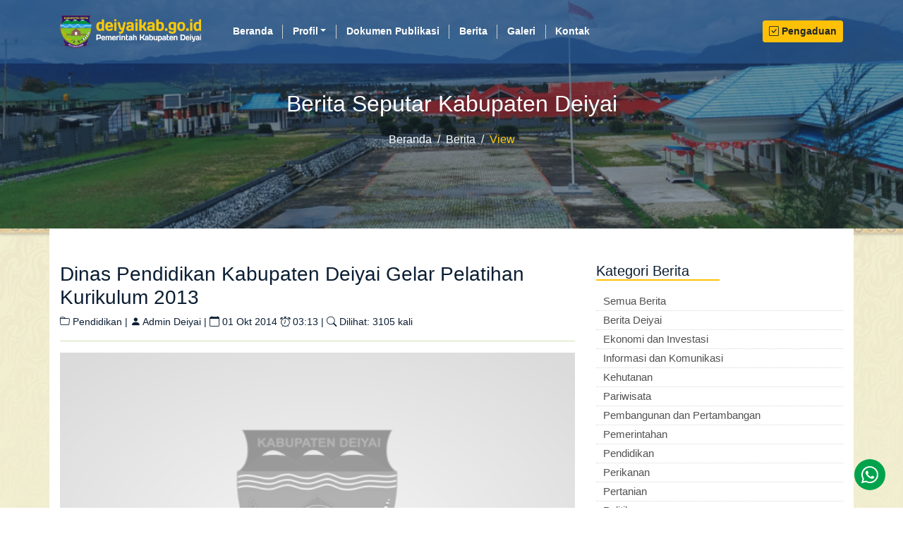

--- FILE ---
content_type: text/html; charset=utf-8
request_url: https://new.deiyaikab.go.id/berita/dinas-pendidikan-kabupaten-deiyai-gelar-pelatihan-kurikulum-2013
body_size: 5603
content:
<!DOCTYPE html>

<html lang="en">
<head>
    <meta charset="UTF-8">
    <meta http-equiv="X-UA-Compatible" content="IE=edge">
    <meta name="viewport" content="width=device-width, initial-scale=1, shrink-to-fit=no">
    <meta name="keywords" content="portal, berita, profil, papua, deiyai, kabupaten deiyai">
    <meta name="author" content="Team Kabupaten Deiyai">
    <meta name="apple-mobile-web-app-capable" content="yes">
    <meta name="mobile-web-app-capable" content="yes">
    <meta name="theme-color" content="#f5f6fa" />
    <meta property="og:title" content="Portal Resmi Pemerintah Kabupaten Deiyai">
    <meta property="og:description" content="Portal Resmi Pemerintah Kabupaten Deiyai">
    <meta property="og:image" content="/static/profile/images/favicon/favicon.ico">
    <meta property="og:image:type" content="image/png">
    <meta property="og:image:width" content="200">
    <meta property="og:image:height" content="200">

    
        <title>Dinas Pendidikan Kabupaten Deiyai Gelar Pelatihan Kurikulum 2013 | Portal Resmi Kabupaten Deiyai</title>
    

    <link rel="icon" type="image/x-icon" href="/static/profile/images/favicon/favicon.ico">
    <link rel="shortcut icon" type="image/png" href="/static/profile/images/favicon/favicon.ico">
    
    <!-- JS -->
     

    <!-- CSS -->
    <link rel="stylesheet" type="text/css" href="/static/profile/css/bootstrap.min.css">
    <link rel="stylesheet" type="text/css" href="/static/profile/css/bootstrap-icons-1.8.3/bootstrap-icons.css">
    <link rel="stylesheet" type="text/css" href="/static/profile/css/animate.css">
    <link rel="stylesheet" type="text/css" href="/static/profile/css/style_frontend.css">
    
    <style>
        div#news-content > p > img{
            max-width: 100% !important;
            height: auto  !important;
        }
    </style>


</head>
<body>
    
    
<header>
    <div class="napbar bg-napy-dark py-1 hidden"> 
        <div class="container">
            <div class="kotak-hotline">
                <span class="nav-hotline ml-auto">
                    <a href="tel:+">
                        <i class="bi bi-telephone-fill"></i>
                        <h3>Hotline :
                        <span></span>
                        </h3>
                    </a>
                </span>
                <span class="nav-hotline ml-4">
                    <a href="mailto:">
                        <i class="bi bi-envelope-fill"></i>
                        <h3>Email :
                        <span></span>
                        </h3>
                    </a>
                </span>
            </div>
        </div>
    </div>
    <nav id="navbar_top" class="navbar navbar-expand-md fixed-top bg-transparan bg-napy hg-90">
        <div class="container">
            <a class="navbar-brand" href="/">
                <img src="/static/profile/images/front/logo_web_deiyai.png">
            </a>
            <button class="navbar-toggler" type="button" data-toggle="collapse" data-target="#navbarCollapse" aria-controls="navbarCollapse" aria-expanded="false" aria-label="Toggle navigation">
                <i class="bi bi-justify"></i>
            </button>
            <div class="collapse navbar-collapse" id="navbarCollapse">
                <ul class="nav navbar-nav mr-auto">
                    <li class="nav-item">
                        <a class="nav-link" href="/">Beranda <span class="sr-only">(current)</span></a>
                    </li>
                    <li class="nav-item dropdown">
                        <a class="nav-link dropdown-toggle" href="#" id="dropdown01" data-toggle="dropdown" 
                            aria-haspopup="true" aria-expanded="false">Profil</a>
                        
                        <div class="dropdown-menu" aria-labelledby="dropdown01">
                            
                            <a class="dropdown-item" href="/profil/wilayah-kabupaten">Wilayah Kabupaten</a>
                            
                            <a class="dropdown-item" href="/profil/kependudukan">Kependudukan</a>
                            
                            <a class="dropdown-item" href="/profil/pemerintahan">Pemerintahan</a>
                            
                            <a class="dropdown-item" href="/profil/lambang-daerah">Lambang Daerah</a>
                            
                            <a class="dropdown-item" href="/profil/sejarah-kabupaten">Sejarah Kabupaten</a>
                            
                            <a class="dropdown-item" href="/profil/visi-dan-misi">Visi dan Misi</a>
                            
                        </div>
                        
                    </li>
                    <li class="nav-item">
                        <a class="nav-link" href="/dokumen/">Dokumen Publikasi</a>
                    </li>
                    <li class="nav-item">
                        <a class="nav-link" href="/berita/">Berita</a>
                    </li>
                    <li class="nav-item">
                        <a class="nav-link" href="/galeri/">Galeri</a>
                    </li>
                    <li class="nav-item">
                        <a class="nav-link" href="/buku_tamu/">Kontak</a>
                    </li>
                </ul>
                <div class="form-inline mt-0 mt-md-0">
                    <a class="btn btn-sm btn-warning my-2 my-sm-0" href="/complaint/">
                        <i class="bi bi-check-square"></i>&nbsp;<b>Pengaduan</b></a>
                </div>
            </div>
        </div>
    </nav>
</header>


    

    <main role="main">
        <div class="jumbotron bg-berita-head text-putih text-center">
            <div class="container">
                <div class="row">
                    <div class="col-md-12 mt-5 mb-auto">
                        <h2 class="mt-3">Berita Seputar Kabupaten Deiyai</h2>
                        <nav aria-label="breadcrumb">
                            <ol class="breadcrumb justify-content-center">
                                <li class="breadcrumb-item"><a href="/">Beranda</a></li>
                                <li class="breadcrumb-item"><a href="/berita/">Berita</a></li>
                                <li class="breadcrumb-item active" aria-curent="page">View</li>
                            </ol>
                        </nav>
                
                    </div>
                </div>
            </div>
        </div>

        <div class="bg-berita">
            <div class="container">
                <div class="row bg-white">
                    <div class="col-md-8 mt-5 mb-4">
                        
                        <h3>Dinas Pendidikan Kabupaten Deiyai Gelar Pelatihan Kurikulum 2013</h3>
                        <div class="berita-home-bages mb-4">
                            <i class="bi bi-folder"></i> Pendidikan | 
                            <i class="bi bi-person-fill"></i> Admin Deiyai | 
                            <i class="bi bi-calendar"></i> 01 Okt 2014 
                            <i class="bi bi-alarm"></i> 03:13 | 
                            <i class="bi bi-search"></i> Dilihat: 3105 kali
                        </div>
                        <hr class="hr-xs mt-0" align="center">
                        
                        <img class="img-fluid w-100" src="/media/profile/images/artikel/no_images_pqz47bw.png">
                        
                        <div class="detail-isi mt-2" id="news-content"><p><strong>DEIYAI</strong> - Kepala Dinas Pendidikan dan Pengajaran Kabupaten Deiyai, Provinsi Papua, Senin (28/09/14) kemarin mengatakan, pihaknya menggelar pelatihan &nbsp;meningkatkan pengetahuan bagi para pengajar dan pemerintah tentang Kurikulum 2013 pekan ini di ruang kelas SD Negeri Waghete.</p>

<p>Kegiatan diikuti oleh 225 guru yang tersebar di tiga distrik Tigi, Tigi Barat, Tigi Timur. Penatar kegiatan tersebut melibatkan pemerintah Provinsi Papua, yakni Lembagan Pengembangan Penjaminan mutu Pendidikan (LPMP) Provinsi Papua, kata kepala Dinas seperti dikutip sumber di Bappeda Deiyai sore tadi, Selasa (30/09/14).</p>

<p>Kegiatan yang direncanakan digelar 4 hari itu, akan disampaikan tiga pokok materi, diantaranya, prilaku siswa (<em>carakter</em>), pengetahuan (<em>knowledge</em>) dan ketrampilan (<em>skiil</em>).</p>

<p>Disampaikan sumber itu, tiga hal ini menjadi hal utama guna pengembangan intelektual menuju terciptanya sumber daya manusia (SDM).&nbsp;Apa lagi &nbsp;di era persaingan ini harus berpacu &nbsp;guna mencerdaskan manusia Indonesia, kata sumber itu mengutip Kepala Dinas Pendidikan.</p>

<p><img alt="" src="http://majalahselangkah.com/images/upload/2014/09/30/20140930_061432_8170_l.jpg" /></p>

<p>&nbsp;</p>

<p>&nbsp;</p>

<p>&nbsp;</p>

<p><em>sumber : <a href="http://adf.ly/sVRV8" target="_blank">majalahselangkah.com</a></em></p>
                            <div class="mb-3">Tags: 
                                <a href="/tags/news/tag.slug">
                                    <span class="badge badge-primary">#deiyai</span>
                                </a>
                                <a href="/tags/news/tag.slug">
                                    <span class="badge badge-primary">#berita</span>
                                </a>
                            </div>
                            <div class="kotak-shared mt-0" style="float:right;"
                                alt="/berita/dinas-pendidikan-kabupaten-deiyai-gelar-pelatihan-kurikulum-2013">
                                <span class="mr-3">Share post :</span>
                                <span class="ikon-sosmed">
                                    <a target="_blank" href="https://www.facebook.com/sharer/sharer.php?u=new.deiyaikab.go.id/berita/dinas-pendidikan-kabupaten-deiyai-gelar-pelatihan-kurikulum-2013">
                                        <i class="bi bi-facebook"></i></a>
                                </span>
                                <span class="ikon-sosmed">
                                    <a target="_blank" href="https://twitter.com/share?url=new.deiyaikab.go.id/berita/dinas-pendidikan-kabupaten-deiyai-gelar-pelatihan-kurikulum-2013">
                                        <i class="bi bi-twitter"></i></a>
                                </span>
                                <span class="ikon-sosmed">
                                    <a target="_blank" href="https://api.whatsapp.com/send?text=new.deiyaikab.go.id/berita/dinas-pendidikan-kabupaten-deiyai-gelar-pelatihan-kurikulum-2013">
                                        <i class="bi bi-whatsapp"></i></a>
                                </span>
                            </div>
                        </div>
                        
                    </div>
                    <div class="col-md-4 mt-5 mb-4">
                        <div class="news-sidebar mt-0 mb-3">
                            <h5>Kategori Berita</h5>
                            <hr class="hr-sm mt-0" align="left">
                            <div class="news-submenu">
                                <ul>
                                    <li><a href="/berita/">Semua Berita</a></li>
                                    
                                    <li><a href="/berita/category/berita-deiyai">Berita Deiyai</a></li>
                                    
                                    <li><a href="/berita/category/ekonomi-dan-investasi">Ekonomi dan Investasi</a></li>
                                    
                                    <li><a href="/berita/category/informasi-dan-komunikasi">Informasi dan Komunikasi</a></li>
                                    
                                    <li><a href="/berita/category/kehutanan">Kehutanan</a></li>
                                    
                                    <li><a href="/berita/category/pariwisata">Pariwisata</a></li>
                                    
                                    <li><a href="/berita/category/pembangunan-dan-pertambangan">Pembangunan dan Pertambangan</a></li>
                                    
                                    <li><a href="/berita/category/pemerintahan">Pemerintahan</a></li>
                                    
                                    <li><a href="/berita/category/pendidikan">Pendidikan</a></li>
                                    
                                    <li><a href="/berita/category/perikanan">Perikanan</a></li>
                                    
                                    <li><a href="/berita/category/pertanian">Pertanian</a></li>
                                    
                                    <li><a href="/berita/category/politik">Politik</a></li>
                                    
                                    <li><a href="/berita/category/seni-budaya">Seni Budaya</a></li>
                                    
                                    <li><a href="/berita/category/sosial-dan-kesehatan">Sosial dan Kesehatan</a></li>
                                    
                                </ul>
                            </div>
                        </div>
                        <div class="news-sidebar mt-5 mb-3">
                            <h5>Berita Terfavorit</h5>
                            <hr class="hr-sm mt-0" align="left">
                            
                            <div class="berita-kanan">
                                <h4 class="berita-judul-kanan">
                                    <a href="/berita/pemerintah-papua-tengah-buka-pendaftaran-beasiswa-pendidikan-mahasiswa-tahun-2024">Pemerintah Papua Tengah Buka Pendaftaran Beasiswa Pendidikan Mahasiswa Tahun 2024</a>
                                </h4>
                                <div class="berita-text-cilik-kanan"><span>Admin Deiyai | 09 Okt 2024 | Dilihat : 31950 kali</span></div>
                            </div>
                            
                            <div class="berita-kanan">
                                <h4 class="berita-judul-kanan">
                                    <a href="/berita/pemerintah-umumkan-27-hari-libur-nasional-dan-cuti-bersama-untuk-tahun-2025">Pemerintah Umumkan 27 Hari Libur Nasional dan Cuti Bersama untuk Tahun 2025</a>
                                </h4>
                                <div class="berita-text-cilik-kanan"><span>Admin Deiyai | 17 Okt 2024 | Dilihat : 27274 kali</span></div>
                            </div>
                            
                            <div class="berita-kanan">
                                <h4 class="berita-judul-kanan">
                                    <a href="/berita/lima-pasangan-calon-resmi-berlaga-dalam-pilkada-deiyai-2024">Lima Pasangan Calon Resmi Berlaga dalam PILKADA Deiyai 2024</a>
                                </h4>
                                <div class="berita-text-cilik-kanan"><span>Admin Deiyai | 26 Sep 2024 | Dilihat : 7470 kali</span></div>
                            </div>
                            
                            <div class="berita-kanan">
                                <h4 class="berita-judul-kanan">
                                    <a href="/berita/honorer-k2-demo-di-kantor-bkd-provinsi-papua">Honorer K2 Demo Di Kantor BKD Provinsi Papua</a>
                                </h4>
                                <div class="berita-text-cilik-kanan"><span>Admin Deiyai | 16 Jul 2014 | Dilihat : 6334 kali</span></div>
                            </div>
                            
                            <div class="berita-kanan">
                                <h4 class="berita-judul-kanan">
                                    <a href="/berita/bapeda-deiyai-menggelar-konsultasi-publik-peninjauan-kembali-rencana-tata-ruang-wilayah">Bapeda Deiyai menggelar Konsultasi Publik Peninjauan Kembali Rencana Tata Ruang Wilayah</a>
                                </h4>
                                <div class="berita-text-cilik-kanan"><span>DANIEL BUNAI | 16 Des 2024 | Dilihat : 6172 kali</span></div>
                            </div>
                            
                        </div>

                        <!-- <div class="news-sidebar mt-5 mb-3">
                            <h5>Tags Berita</h5>
                            <hr class="hr-sm mt-0" align="left">
                            
                            <a href="/tags/news/dt.slug" class="btn btn-outline-secondary btn-sm mb-1 tags-xs">
                              #- <span class="badge badge-secondary badge-xs">3</span>
                            </a>
                            
                            <a href="/tags/news/dt.slug" class="btn btn-outline-secondary btn-sm mb-1 tags-xs">
                              #. <span class="badge badge-secondary badge-xs">4</span>
                            </a>
                            
                            <a href="/tags/news/dt.slug" class="btn btn-outline-secondary btn-sm mb-1 tags-xs">
                              #2024 <span class="badge badge-secondary badge-xs">12</span>
                            </a>
                            
                            <a href="/tags/news/dt.slug" class="btn btn-outline-secondary btn-sm mb-1 tags-xs">
                              #2025 <span class="badge badge-secondary badge-xs">2</span>
                            </a>
                            
                            <a href="/tags/news/dt.slug" class="btn btn-outline-secondary btn-sm mb-1 tags-xs">
                              #2045 <span class="badge badge-secondary badge-xs">1</span>
                            </a>
                            
                            <a href="/tags/news/dt.slug" class="btn btn-outline-secondary btn-sm mb-1 tags-xs">
                              #Deiyai <span class="badge badge-secondary badge-xs">3</span>
                            </a>
                            
                            <a href="/tags/news/dt.slug" class="btn btn-outline-secondary btn-sm mb-1 tags-xs">
                              #Dogiyai <span class="badge badge-secondary badge-xs">1</span>
                            </a>
                            
                            <a href="/tags/news/dt.slug" class="btn btn-outline-secondary btn-sm mb-1 tags-xs">
                              #HUT TNI <span class="badge badge-secondary badge-xs">1</span>
                            </a>
                            
                            <a href="/tags/news/dt.slug" class="btn btn-outline-secondary btn-sm mb-1 tags-xs">
                              #KLHS <span class="badge badge-secondary badge-xs">1</span>
                            </a>
                            
                            <a href="/tags/news/dt.slug" class="btn btn-outline-secondary btn-sm mb-1 tags-xs">
                              #KPU <span class="badge badge-secondary badge-xs">4</span>
                            </a>
                            
                            <a href="/tags/news/dt.slug" class="btn btn-outline-secondary btn-sm mb-1 tags-xs">
                              #Konsultasi <span class="badge badge-secondary badge-xs">1</span>
                            </a>
                            
                            <a href="/tags/news/dt.slug" class="btn btn-outline-secondary btn-sm mb-1 tags-xs">
                              #Mimika <span class="badge badge-secondary badge-xs">1</span>
                            </a>
                            
                            <a href="/tags/news/dt.slug" class="btn btn-outline-secondary btn-sm mb-1 tags-xs">
                              #PBB <span class="badge badge-secondary badge-xs">1</span>
                            </a>
                            
                            <a href="/tags/news/dt.slug" class="btn btn-outline-secondary btn-sm mb-1 tags-xs">
                              #Papua Tengah <span class="badge badge-secondary badge-xs">2</span>
                            </a>
                            
                            <a href="/tags/news/dt.slug" class="btn btn-outline-secondary btn-sm mb-1 tags-xs">
                              #Pembangunan <span class="badge badge-secondary badge-xs">1</span>
                            </a>
                            
                            <a href="/tags/news/dt.slug" class="btn btn-outline-secondary btn-sm mb-1 tags-xs">
                              #Publik <span class="badge badge-secondary badge-xs">1</span>
                            </a>
                            
                            <a href="/tags/news/dt.slug" class="btn btn-outline-secondary btn-sm mb-1 tags-xs">
                              #RPJPD <span class="badge badge-secondary badge-xs">1</span>
                            </a>
                            
                            <a href="/tags/news/dt.slug" class="btn btn-outline-secondary btn-sm mb-1 tags-xs">
                              #Rencana <span class="badge badge-secondary badge-xs">1</span>
                            </a>
                            
                            <a href="/tags/news/dt.slug" class="btn btn-outline-secondary btn-sm mb-1 tags-xs">
                              #Ribka Haluk <span class="badge badge-secondary badge-xs">1</span>
                            </a>
                            
                            <a href="/tags/news/dt.slug" class="btn btn-outline-secondary btn-sm mb-1 tags-xs">
                              #TNI <span class="badge badge-secondary badge-xs">2</span>
                            </a>
                            
                            <a href="/tags/news/dt.slug" class="btn btn-outline-secondary btn-sm mb-1 tags-xs">
                              #administrasi <span class="badge badge-secondary badge-xs">1</span>
                            </a>
                            
                            <a href="/tags/news/dt.slug" class="btn btn-outline-secondary btn-sm mb-1 tags-xs">
                              #batas wilayah <span class="badge badge-secondary badge-xs">1</span>
                            </a>
                            
                            <a href="/tags/news/dt.slug" class="btn btn-outline-secondary btn-sm mb-1 tags-xs">
                              #beasiswa <span class="badge badge-secondary badge-xs">1</span>
                            </a>
                            
                            <a href="/tags/news/dt.slug" class="btn btn-outline-secondary btn-sm mb-1 tags-xs">
                              #berita <span class="badge badge-secondary badge-xs">325</span>
                            </a>
                            
                            <a href="/tags/news/dt.slug" class="btn btn-outline-secondary btn-sm mb-1 tags-xs">
                              #cuti <span class="badge badge-secondary badge-xs">1</span>
                            </a>
                            
                            <a href="/tags/news/dt.slug" class="btn btn-outline-secondary btn-sm mb-1 tags-xs">
                              #cuti bersama <span class="badge badge-secondary badge-xs">1</span>
                            </a>
                            
                            <a href="/tags/news/dt.slug" class="btn btn-outline-secondary btn-sm mb-1 tags-xs">
                              #debat <span class="badge badge-secondary badge-xs">3</span>
                            </a>
                            
                            <a href="/tags/news/dt.slug" class="btn btn-outline-secondary btn-sm mb-1 tags-xs">
                              #deiyai <span class="badge badge-secondary badge-xs">324</span>
                            </a>
                            
                            <a href="/tags/news/dt.slug" class="btn btn-outline-secondary btn-sm mb-1 tags-xs">
                              #hak ulayat <span class="badge badge-secondary badge-xs">1</span>
                            </a>
                            
                            <a href="/tags/news/dt.slug" class="btn btn-outline-secondary btn-sm mb-1 tags-xs">
                              #harga turun <span class="badge badge-secondary badge-xs">1</span>
                            </a>
                            
                            <a href="/tags/news/dt.slug" class="btn btn-outline-secondary btn-sm mb-1 tags-xs">
                              #hari libur <span class="badge badge-secondary badge-xs">1</span>
                            </a>
                            
                            <a href="/tags/news/dt.slug" class="btn btn-outline-secondary btn-sm mb-1 tags-xs">
                              #kepastian hukum <span class="badge badge-secondary badge-xs">1</span>
                            </a>
                            
                            <a href="/tags/news/dt.slug" class="btn btn-outline-secondary btn-sm mb-1 tags-xs">
                              #konflik daerah <span class="badge badge-secondary badge-xs">1</span>
                            </a>
                            
                            <a href="/tags/news/dt.slug" class="btn btn-outline-secondary btn-sm mb-1 tags-xs">
                              #kpu <span class="badge badge-secondary badge-xs">2</span>
                            </a>
                            
                            <a href="/tags/news/dt.slug" class="btn btn-outline-secondary btn-sm mb-1 tags-xs">
                              #libur bersama <span class="badge badge-secondary badge-xs">1</span>
                            </a>
                            
                            <a href="/tags/news/dt.slug" class="btn btn-outline-secondary btn-sm mb-1 tags-xs">
                              #nasionalisme <span class="badge badge-secondary badge-xs">1</span>
                            </a>
                            
                            <a href="/tags/news/dt.slug" class="btn btn-outline-secondary btn-sm mb-1 tags-xs">
                              #papua tengah <span class="badge badge-secondary badge-xs">6</span>
                            </a>
                            
                            <a href="/tags/news/dt.slug" class="btn btn-outline-secondary btn-sm mb-1 tags-xs">
                              #papuatengah <span class="badge badge-secondary badge-xs">2</span>
                            </a>
                            
                            <a href="/tags/news/dt.slug" class="btn btn-outline-secondary btn-sm mb-1 tags-xs">
                              #pelajar <span class="badge badge-secondary badge-xs">1</span>
                            </a>
                            
                            <a href="/tags/news/dt.slug" class="btn btn-outline-secondary btn-sm mb-1 tags-xs">
                              #pembangunan <span class="badge badge-secondary badge-xs">2</span>
                            </a>
                            
                            <a href="/tags/news/dt.slug" class="btn btn-outline-secondary btn-sm mb-1 tags-xs">
                              #pemerintah <span class="badge badge-secondary badge-xs">1</span>
                            </a>
                            
                            <a href="/tags/news/dt.slug" class="btn btn-outline-secondary btn-sm mb-1 tags-xs">
                              #pemerintahan <span class="badge badge-secondary badge-xs">1</span>
                            </a>
                            
                            <a href="/tags/news/dt.slug" class="btn btn-outline-secondary btn-sm mb-1 tags-xs">
                              #pemilu <span class="badge badge-secondary badge-xs">4</span>
                            </a>
                            
                            <a href="/tags/news/dt.slug" class="btn btn-outline-secondary btn-sm mb-1 tags-xs">
                              #pendidikan <span class="badge badge-secondary badge-xs">1</span>
                            </a>
                            
                            <a href="/tags/news/dt.slug" class="btn btn-outline-secondary btn-sm mb-1 tags-xs">
                              #pertamina <span class="badge badge-secondary badge-xs">1</span>
                            </a>
                            
                            <a href="/tags/news/dt.slug" class="btn btn-outline-secondary btn-sm mb-1 tags-xs">
                              #pilkada <span class="badge badge-secondary badge-xs">4</span>
                            </a>
                            
                            <a href="/tags/news/dt.slug" class="btn btn-outline-secondary btn-sm mb-1 tags-xs">
                              #pilkada 2024 <span class="badge badge-secondary badge-xs">3</span>
                            </a>
                            
                            <a href="/tags/news/dt.slug" class="btn btn-outline-secondary btn-sm mb-1 tags-xs">
                              #politik <span class="badge badge-secondary badge-xs">6</span>
                            </a>
                            
                        </div> -->
                    </div>

                    <div class="col-md-12 mt-5 mb-5">
                        <marquee class="marqueek" behavior="alternate" direction="left" scroll="" onmouseover="this.setAttribute('scrollamount', 0, 0);this.stop();" onmouseout="this.setAttribute('scrollamount', 3, 0);this.start();" scrollamount="3">
                            
                            <a href="http://bappeda.deiyaikab.go.id/" target="_blank">
                              
                              <img src="/media/profile/images/running_link/bappeda-deiyai_ccFMR8M.jpg">
                              
                            </a>
                            
                            <a href="https://papua.bps.go.id/" target="_blank">
                              
                              <img src="/media/profile/images/running_link/bps_papua_a46lTi6.jpg">
                              
                            </a>
                            
                            <a href="https://www.papua.go.id/" target="_blank">
                              
                              <img src="/media/profile/images/running_link/papua-go-id_ziUpSiJ.jpg">
                              
                            </a>
                            
                            <a href="https://www.bps.go.id/" target="_blank">
                              
                              <img src="/media/profile/images/running_link/bps_ri_5TeqGc9.jpg">
                              
                            </a>
                            
                            <a href="https://www.kemdikbud.go.id/" target="_blank">
                              
                              <img src="/media/profile/images/running_link/mendikbud_RcPVSWn.jpg">
                              
                            </a>
                            
                            <a href="https://www.pu.go.id/" target="_blank">
                              
                              <img src="/media/profile/images/running_link/pu_ujtuKiy.jpg">
                              
                            </a>
                            
                            <a href="https://www.kemendagri.go.id/" target="_blank">
                              
                              <img src="/media/profile/images/running_link/kemendagri_0bNsCj3.jpg">
                              
                            </a>
                            
                            <a href="https://www.kemenkeu.go.id/" target="_blank">
                              
                              <img src="/media/profile/images/running_link/kemenkeu_QbzKyoY.jpg">
                              
                            </a>
                            
                            <a href="https://www.bpk.go.id/" target="_blank">
                              
                              <img src="/media/profile/images/running_link/bpk-ri_WhZ8kvT.jpg">
                              
                            </a>
                            
                            <a href="https://www.kpk.go.id/id/" target="_blank">
                              
                              <img src="/media/profile/images/running_link/kpk_GNqkjIm.jpg">
                              
                            </a>
                            
                        </marquee>
                    </div>

                </div>
            </div>
        </div>
    </main>



    
    
<footer class="footer">
	<div class="footer-top">
		<div class="container">
			<div class="row">
				<div class="col-md-4">
					<img src="/static/profile/images/front/logo_kab_deiyai.png" width="150">
					<hr align="left">
					<span><b>Kantor Bupati :</b></span><br>
					<span class="fot-address">
						<a target="_blank" href="https://goo.gl/maps/yA8Gn7zFv5FTMEM68">
							<i class="bi bi-geo-alt-fill"></i>
							<h3>Alamat :
							<span>Jl. Cendrawasih No. 01 Waghete, Tigi, Deiyai - Papua</span>
							</h3>
						</a>
					</span>
					<div class="kontak-hotline mt-2 mb-5">
						<span class="fot-hotline mb-1">
							<a href="tel:+">
								<i class="bi bi-telephone-fill"></i>
								<h3>Hotline :
								<span></span>
								</h3>
							</a>
						</span>
						<span class="fot-hotline mb-1">
							<a target="_blank" href="">
								<i class="bi bi-whatsapp"></i>
								<h3>WhatsApp :
								<span></span>
								</h3>
							</a>
						</span>
						<span class="fot-hotline mb-1">
							<a href="mailto:">
								<i class="bi bi-envelope-fill"></i>
								<h3>Email :
								<span></span>
								</h3>
							</a>
						</span>
					</div>

				</div>
				<div class="col-md-5 mt-4">
					<h5>Motto Deiyai</h5>
					<hr color="#FFC107" align="left">
					<p>BERIMAN sebagai akronim dari : Bersih, Rapi, Indah, Manusiawi, Aman dan Nyaman. Maka motto BERIMAN perlu diabadikan sekaligus sebagai visi Kabupaten Deiyai untuk menciptakan Deiyai yang Maju, Mandiri dan Sejahtera.</p>
					<div class="kotak-sosmed mt-5">
						<span class="ikon-sosmed">
							<a target="_blank" href="https://www.facebook.com/profile.php?id=100084391321424"><i class="bi bi-facebook"></i></a>
						</span>
						<span class="ikon-sosmed">
							<a target="_blank" href="https://www.instagram.com/deiyaikab/"><i class="bi bi-instagram"></i></a>
						</span>
						<span class="ikon-sosmed">
							<a target="_blank" href="https://twitter.com/deiyaikab"><i class="bi bi-twitter"></i></a>
						</span>
						<span class="ikon-sosmed">
							<a target="_blank" href="https://www.youtube.com/channel/UC3LKrE_cR5ZvwXGbokl8r3A"><i class="bi bi-youtube"></i></a>
						</span>
					</div>
				</div>
				<div class="col-md-3 mt-4 mb-4">
					<h5>Tautan Lain</h5>
					<hr color="#FFC107" align="left">
					<div class="foo-link-other">
						<ul>
							
							
							<li><a target="_blank" href="https://indonesia.go.id/">Republik Indonesia</a></li>
							
							<li><a target="_blank" href="https://papua.go.id/">Provinsi Papua</a></li>
							
							<li><a target="_blank" href="https://www.presidenri.go.id/">Presiden RI</a></li>
							
							<li><a target="_blank" href="https://www.kemendagri.go.id/">Mendagri</a></li>
							
							<li><a target="_blank" href="https://deiyaikab.bps.go.id/">BPS Deiyai</a></li>
							
							<li><a target="_blank" href="http://bappeda.deiyaikab.go.id/">Bappeda Deiyai</a></li>
							
							<li><a target="_blank" href="https://www.bps.go.id/">Badan Pusat Statistik</a></li>
							
							
						</ul>
					</div>
				</div>
			</div>
		</div>
	</div>
	<div class="footer-bottom">
		<div class="container">
			<span class="text-muted">Copyright © 2011-2022 Kabupaten Deiyai - Provinsi Papua. All rights reserved.</span>
		</div>
	</div>
</footer>

<a class="contact-my" id="contact-my" title="Chat WhatsApp" href="" target="_blank">
  	<i class="bi bi-whatsapp"></i>
</a>
<a href="#" class="back-to-top" title="Back To Top">
	<i class="bi bi-caret-up-fill"></i>
</a>


    <!-- Optional JavaScript -->
    <!-- jQuery first, then Popper.js, then Bootstrap JS -->
    <script src="/static/profile/js/jquery-3.2.1.min.js"></script>
    <script src="/static/profile/js/popper.min.js"></script>
    <script src="/static/profile/js/bootstrap.min.js"></script>
    <script src="/static/profile/js/sweetalert2.min.js"></script>
    <script src="/static/profile/js/wow.min.js"></script>
    <script src="/static/profile/js/style_frontend.js"></script>
     


  
</body>
</html>

--- FILE ---
content_type: text/css
request_url: https://new.deiyaikab.go.id/static/profile/css/style_frontend.css
body_size: 6300
content:
/* GLOBAL STYLES
-------------------------------------------------- */
/* Padding below the footer and lighter body text */

body {
  font-family: Roboto,"Helvetica Neue",Arial,sans-serif;
  /*padding-top: 3rem;*/
  /*padding-bottom: 3rem;*/
  color: #0b1e33;
}
textarea { resize:none !important;}
.border-top { border-top: 1px solid #e5e5e5; }
.border-bottom { border-bottom: 1px solid #e5e5e5; }
.box-shadow { box-shadow: 0 .25rem .75rem rgba(0, 0, 0, .05); }

a:hover { text-decoration: none !important; }
.hidden { display: none !important; }
.navbar-toggler {
  color: #132F4F;
  border: 1px solid #132F4F;
}
.btn-group-xs > .btn, .btn-xs {
  padding: 1px 5px;
  font-size: 12px;
  line-height: 1.5;
  border-radius: 3px;
}
.breadcrumb { background-color: transparent !important; }
.breadcrumb-item+.breadcrumb-item::before { color: #FFFFFF; }
.breadcrumb li a { color: #FFFFFF; }
.breadcrumb li.active { color: #F9CA0A; }

/* NAV BAR ====================================*/
.bg-white { background-color: #FFFFFF !important;}
.bg-transparan {background-color:rgba(41, 88, 142, 0.7)!important; }
a.bg-transparan:focus,
a.bg-transparan:hover,
button.bg-transparan:focus,
button.bg-transparan:hover { background-color:#1d2124!important; }

.hg-80 { min-height: 80px !important; }
.hg-90 { min-height: 90px !important; }
.navbar .navbar-nav .nav-link {
  color: #FFFFFF;
  font-size: 0.85em;
  font-weight: bold;
}
.navbar .navbar-nav .nav-link:hover ,
.navbar .navbar-nav .nav-item.active .nav-link{
  color: #F9CA0A;
}
.navbar .navbar-brand img { width: 200px; }
#navbarCollapse { padding-left: 15px; }
.navbar .navbar-nav .nav-item.dropdown .dropdown-menu .dropdown-item {
  font-size: 0.8em;
}
.dropdown-menu .dropdown-item {
  /*border-bottom: 1px solid #cecece;*/
}
.dropdown-menu .dropdown-item:hover { background-color: #a3caff; }

@media only screen and (min-width: 992px) {
  .navbar .navbar-nav .nav-item .nav-link {
    padding: 0 1em;
  }
  .navbar .navbar-nav .nav-item:not(:last-child) .nav-link {
    border-right: 1px solid #cecece;
  }

  .navbar .navbar-nav .nav-item {
    position: relative;
  }
  .navbar .navbar-nav .nav-item::after {
    position: absolute;
    bottom: -5px;
    left: 15px;
    margin: auto;
    background-color: #F9CA0A;
    width: 0%;
    content: "";
    height: 3px;
    transition: all 0.5s;
  }
  .navbar .navbar-nav .nav-item.active::after {
    width: 50%;
  }

  .navbar .navbar-nav .nav-item:hover::after {
    width: 70%;
  }
}

/* CUSTOMIZE THE CAROUSEL
-------------------------------------------------- */

/* Carousel base class */
.carousel {
  margin-bottom: 0;
}
/* Since positioning the image, we need to help out the caption */
#myCarousel .carousel-caption {
  bottom: 5rem;
  z-index: 10;
}

#myCarousel .carousel-caption h1{
  font-size: 3rem;
  line-height: 1;
}
#myCarousel .carousel-indicators {
  bottom: 1em;
}
.carousel .carousel-indicators li.active {
  background-color: #F9CA0A;
}

/* Declare heights because of positioning of img element */
#myCarousel .carousel-item {
  height: 100vh;
  background-color: #777;
}
#myCarousel .carousel-item > img {
  position: absolute;
  top: 0;
  left: 0;
  min-width: 100%;
  height: 100vh;
}

#myCarousel .carousel-item:after {
  content:"";
  display:block;
  position:absolute;
  top:0;
  bottom:0;
  left:0;
  right:0;
  width: 100%;
  height: 100%;
  background:rgba(31, 46, 61, 0.35);
  background-image: url('../images/front/patterns/pattern4-50.png');
}

/* RUNNING TEXT ===================================================== */
.running-text {
  padding: 1em !important;
  background-color: #193D66;
  color: #FFFFFF;
}

.running-text .news-content p {
  margin-right: 41px;
  display: inline;
  font-weight: bold;
}

/* RESPONSIVE CSS
-------------------------------------------------- */

@media (min-width: 40em) {
  /* Bump up size of carousel content */
  .carousel-caption p {
    margin-bottom: 1.25rem;
    font-size: 1.25rem;
    line-height: 1.4;
  }

  .featurette-heading {
    font-size: 50px;
  }
}

@media (min-width: 62em) {
  .featurette-heading {
    margin-top: 7rem;
  }
}

/*icon --------- hot line--------------------193d66 29588E*/
.bg-napy { background-color: #29588E; }
.bg-napy-dark { background-color: #193d66; }
.kotak-hotline { display: flex; }
.napbar .nav-hotline {
  position: relative;
  padding-left: 35px;
}
.napbar { display: none !important; }
@media (max-width: 767px) {
  .napbar,
  .napbar .nav-hotline {
    display: none;
  }
}
@media only screen and (min-width: 768px) and (max-width: 991px) {
  .napbar,
  .napbar .nav-hotline {
    display: none;
  }
}
.napbar .nav-hotline i {
  color: #FFFFFF;
  font-size: 14px;
  position: absolute;
  left: 0;
  top: 42%;
  -webkit-transform: translateY(-50%);
  transform: translateY(-50%);
  height: 28px;
  width: 28px;
  line-height: 26px;
  text-align: center;
  display: block;
  border: 1px solid #FFFFFF;
  border-radius: 50%;
}
.napbar .nav-hotline h3 {
  font-size: 11.5px;
  font-weight: 600;
  color: #FFFFFF;
}
.napbar .nav-hotline h3 span {
  color: #FFFFFF;
  font-weight: 500;
  font-size: 10px;
  display: block;
  margin-top: 1px;
}


/* Back to top button =========================*/
.back-to-top {
  position: fixed;
  display: none;
  background: #0069D9;
  color: #FFFFFF;
  width: 44px;
  height: 44px;
  text-align: center;
  line-height: 1;
  font-size: 24px;
  font-weight: bold;
  border-radius: 50%;
  right: 25px;
  bottom: 25px;
  transition: background 0.5s;
  z-index: 100;
  padding-top: 9px !important;
}

.contact-my {
    position: fixed;
    background: #00A34C;
    color: #FFFFFF;
    width: 44px;
    height: 44px;
    text-align: center;
    line-height: 1;
    font-size: 24px;
    font-weight: bold;
    border-radius: 50%;
    right: 25px;
    bottom: 25px;
    transition: background 0.5s;
    z-index: 110;
    padding-top: 10px !important;
}
.back-to-top img, .contact-my img { width: 20px; }
.contact-my:hover { background: #00722f; color: #FFC107; }
.back-to-top:hover { background: #023b75; color: #FFC107; }



/* Preloader 
  https://ihatetomatoes.net/create-custom-preloading-screen/
*/
/* ==========================================================================
   Author's custom styles
   ========================================================================== */
#loader-wrapper { position: fixed; top: 0; left: 0; width: 100%; height: 100%; z-index: 2000; }
#loader { display: block; position: relative; left: 50%; top: 50%; width: 150px; height: 150px; margin: -75px 0 0 -75px; border-radius: 50%; border: 3px solid transparent; border-top-color: #3498db; /* Chrome, Opera 15+, Safari 5+ */
animation: spin 2s linear infinite; /* Chrome, Firefox 16+, IE 10+, Opera */ z-index: 2001; }
#loader:before { content: ""; position: absolute; top: 5px; left: 5px; right: 5px; bottom: 5px; border-radius: 50%; border: 3px solid transparent;
border-top-color: #e74c3c; /* Chrome, Opera 15+, Safari 5+ */
animation: spin 3s linear infinite; /* Chrome, Firefox 16+, IE 10+, Opera */ }
#loader:after { content: ""; position: absolute; top: 15px; left: 15px; right: 15px; bottom: 15px; border-radius: 50%; border: 3px solid transparent;
border-top-color: #f9c922; /* Chrome, Opera 15+, Safari 5+ */ animation: spin 1.5s linear infinite; /* Chrome, Firefox 16+, IE 10+, Opera */ }
@keyframes spin {
0%   {  /* Chrome, Opera 15+, Safari 3.1+ */  /* IE 9 */
transform: rotate(0deg);  /* Firefox 16+, IE 10+, Opera */
}
100% {  /* Chrome, Opera 15+, Safari 3.1+ */  /* IE 9 */
transform: rotate(360deg);  /* Firefox 16+, IE 10+, Opera */
}
}

#loader-wrapper .loader-section { position: fixed; top: 0; width: 51%; height: 100%; background: #222222; z-index: 2000;  /* Chrome, Opera 15+, Safari 3.1+ */  /* IE 9 */ transform: translateX(0);  /* Firefox 16+, IE 10+, Opera */}

#loader-wrapper .loader-section.section-left { left: 0; }

#loader-wrapper .loader-section.section-right { right: 0; }

/* Loaded */
.loaded #loader-wrapper .loader-section.section-left {  /* Chrome, Opera 15+, Safari 3.1+ */  /* IE 9 */
  transform: translateX(-100%);  /* Firefox 16+, IE 10+, Opera */  
  transition: all 0.7s 0.3s cubic-bezier(0.645, 0.045, 0.355, 1.000);
}

.loaded #loader-wrapper .loader-section.section-right {  /* Chrome, Opera 15+, Safari 3.1+ */  /* IE 9 */
  transform: translateX(100%);  /* Firefox 16+, IE 10+, Opera */  
  transition: all 0.7s 0.3s cubic-bezier(0.645, 0.045, 0.355, 1.000);
}

.loaded #loader {
  opacity: 0;  
  transition: all 0.3s ease-out;
}
.loaded #loader-wrapper {
  visibility: hidden;  /* Chrome, Opera 15+, Safari 3.1+ */  /* IE 9 */
  transform: translateY(-100%);  /* Firefox 16+, IE 10+, Opera */  
  transition: all 0.3s 1s ease-out;
}
/* JavaScript Turned Off */
.no-js #loader-wrapper { display: none; }
/*============ Preloader ends ==================================*/

.text-putih { color: #FFFFFF !important; }
.jumbotron { 
  margin-bottom: 0; 
  border-radius: 0;
  background-color: #29588E;
}
.bg-visimisi {
  width: 100%;
  background-image:url('../images/front/bg_visi_misi.gif');
  background-position: center bottom;
  background-size:cover;
  background-repeat:no-repeat;
  background-attachment: fixed;
  border-radius: 0;
}
.bg-background {
  width: 100%;
  background-image:url('../images/front/bg_background.gif');
  background-position: center top;
  background-size:cover;
  background-repeat:no-repeat;
  background-attachment: fixed;
  border-radius: 0;
}
.bg_pengumuman {
  width: 100%;
  background-image:url('../images/front/bg_pengumuman.gif');
  background-position: center right;
  background-size:cover;
  background-repeat:no-repeat;
}
.bg_marquek {
  width: 100%;
  background: url('../images/front/bg_marque_l.png') left center no-repeat, 
    url('../images/front/bg_marque_r.png') right center no-repeat;
  color: #193D66;
}
.bg_agenda {
  width: 100%;
  background-image:url('../images/front/bg_agenda.gif');
  background-position: center center;
  background-size:cover;
  background-repeat:no-repeat;
}
.bg_dlm_angka {
  width: 100%;
  background-image:url('../images/front/bg_dlm_angka.gif');
  background-position: center right;
  background-size:cover;
  background-repeat:no-repeat;
}
.bg-berita-head {
  width: 100%;
  height: 45vh;
  background-image:
    linear-gradient(rgba(31, 46, 61, 0.5), rgba(31, 46, 61, 0.5)),
    url('../images/front/bg_berita.jpg');
  background-position: center center;
  background-size:cover;
  background-repeat:no-repeat;
  border-radius: 0;
}
.bg-berita {
  width: 100%;
  background-color: #FFFFFF;
  background-image:
    linear-gradient(rgba(255, 255, 255, 0.3), rgba(255, 255, 255, 0.3)),
    url('../images/front/bg_background.gif');
  background-position: center top;
  background-size:cover;
  background-repeat:no-repeat;
  background-attachment: fixed;
  border-radius: 0;
}
.bg-galeri-head {
  width: 100%;
  height: 45vh;
  background-image:
    linear-gradient(rgba(31, 46, 61, 0.5), rgba(31, 46, 61, 0.5)),
    url('../images/front/bg_galeri.jpg');
  background-position: center center;
  background-size:cover;
  background-repeat:no-repeat;
  border-radius: 0;
}
.bg-galeri {
  
}

.berita-home { position: relative; }
.berita-home:before {
  content:"";
  display:block;
  position:absolute;
  top:0; bottom:0;
  left:0; right:0;
  border-radius: 5px;
  background:rgba(31, 46, 61, 0.5);
}
.berita-home img {
  width: 100%;
  max-height: 487px;
  border-radius: 5px;
}
.berita-home-text,
.berita-home-btn {
  position: absolute;
  top: 0;
  padding: 2vw;
  padding-left: 4vw;
}
.berita-home-text a {
  text-decoration: none;
  color: #FFC107;
}
.berita-home-text a:hover { color: #86C327; font-weight: bold; padding-left: 10px;}
.berita-home-text .btn { color: #000; }
.berita-home-text a.judul-berita { font-size: 3vh; color: #FFFFFF; line-height: 1.5rem;}
.berita-home-kategori { font-size: 1.2em; }
.berita-home-bages { font-size: 0.9rem; }

.agenda_home { position: relative; }
.btn-kecil {
  position: absolute;
  float: right;
  top: 13px !important;
  right: 15px !important;
}

.bg_dlm_angka .card-body {
  color: #193D66;
  text-align: center !important;
}
.bg_dlm_angka .card-body h5 {
  line-height: 1rem !important;
  padding-top: 15px;
}
.bg_dlm_angka .card-body .text-smol {
  font-size: 0.8rem;
  line-height: 2px;
}
.bg_dlm_angka .card-body img {
  max-width: 100%;
}
.bg_dlm_angka .card-body .dlm_angka:hover {
  transform: scale(1.05);
}
.bg_dlm_angka .card-body h4.angka {
  line-height: 1.4rem;
}
.bg_dlm_angka .card-body .jiwa {
  line-height: 0.5rem;
}

/*BERITA =============================*/
.detail-isi {
  padding-top: 30px;
  text-align: justify;
  color: #333;
}
.news-submenu ul {
  list-style-type: none;
  margin: 0;
  padding: 0;
}
.news-submenu ul li {
  border-bottom: 1px dotted #D8D8D8;
  padding: 5px 10px;
  line-height: 1.0em;
}
.news-submenu ul li a {
  text-decoration: none;
  color: #515151;
  font-size: 0.95em;
  font-family: "roboto", Arial, sans-serif;
  font-weight: 500;
}
.news-submenu ul li a:hover {
  color: #17375B;
  padding-left: 15px;
  font-weight: bold;
}
.berita-kanan {
  padding: 10px;
  border-bottom: 1px solid #DCDEDD;
}
.berita-kanan:hover { background-color: rgba(95, 188, 232, 0.1); }
.berita-judul-kanan {
  font-size: 14px;
  line-height: 16px;
  font-weight: 450;
}
.berita-judul-kanan a { color: #666; }
.berita-judul-kanan a:hover { color: #31348A; }
.berita-text-cilik-kanan {
  font-size: 12px;
  color: #00A2E9;
  line-height: 3px;
  position: relative;
  padding-bottom: 1px;
}


.img-sides img { 
  position: relative; 
  border-radius: 5px;
}
.img-bagss {
  position: absolute;
  top: 0;
  left: 15px;
  background-color: rgba(42, 95, 177, 0.8);
  text-align: center;
  font-weight: 500;
  line-height: 16px;
  padding: 5px 10px;
  color: #FFFFFF;
  border-radius: 5px 5px 5px 0;
}
.img-bagss .tag-bln { font-size: 11px; }
.berita-judul { 
  font-weight: 600; 
  font-size: 1.2rem;
}
.berita-judul a { color: #112646; }
.berita-judul a:hover { color: #487ABE; }
.berita-isi {
  font-family: "roboto", Arial, sans-serif;
  font-size: 14px;
}

/* GALERI ========================================================== */
#galeri .col-sm-4  {
  overflow: hidden;
  padding: 0;
}

#galeri .folio-item {
  position: relative;
}

#galeri .overlay {
  background-color: #000;
  color: #fff; 
  left: 0;
  right:0;
  bottom:-100%;
  height: 0;
  position: absolute;
  text-align: center;
  opacity:0;  
  -webkit-transition: all 0.5s ease-in-out;
  transition: all 0.5s ease-in-out;
}

.overlay .overlay-content {
  display: table;
  height: 100%;
  width: 100%;
}

.overlay .overlay-text {
  display: table-cell;
  vertical-align: middle;
}

.overlay .folio-info {
  opacity: 0;
  margin-bottom: 75px;
  margin-top: -75px;
  -webkit-transition: all 1s ease-in-out;
  transition: all 1s ease-in-out;
}

.overlay .folio-info h3 {
  margin-top: 0;
  color: #fff;
}

.folio-overview a {
  font-size: 18px;
  color: #333;
  height: 50px;
  width: 50px;
  line-height: 50px;
  border-radius: 50%;
  background-color: #fff;
  display: inline-block;
  margin-top: 20px;
  margin-right: 5px;
}

.folio-overview a:hover {
  color: #fff;
  background-color: #215386;
}

.folio-overview .folio-expand {
  margin-top: -500px;
  margin-left: -500px;
}

.folio-image, .folio-overview .folio-expand {
  -webkit-transition: all 0.8s ease-in-out;
  transition: all 0.8s ease-in-out;
}

#galeri .folio-item:hover .folio-image {
  -webkit-transform: scale(1.5) rotate(-15deg);
  transform: scale(1.5) rotate(-15deg);
}

.folio-image img {
  width: 100%;
}

#galeri .folio-item:hover .overlay {
  opacity: 0.8;
  bottom: 0;
  height: 100%;
}

#galeri .folio-item:hover .folio-overview .folio-expand {
  margin-top: 0;
  margin-left:0;
}

#galeri .folio-item:hover .overlay .folio-info {
  opacity: 1;  
  margin-bottom:0;
  margin-top:0;
}

#single-portfolio {
  padding: 90px 0;
  background: #f5f5f5;
  position: relative;
}

#single-portfolio img {
  width: 100%;
  margin-bottom: 10px;
}

#single-portfolio .close-folio-item {
  position: absolute;
  top: 30px;
  font-size: 34px;
  width: 34px;
  height: 34px;
  left: 50%;
  color: #999;
  margin-left: -17px;
}
.mepet_l_r{
  padding-left: 0px;
  padding-right: 0px;
}
.pad_lr_15{
  padding-left: 15px;
  padding-right: 15px;
}

/*.news-pg-story { width: 100%; }
.news-pg-story img {
  max-width: 100%;
  height: auto;
  overflow: hidden;
  border-radius: 5px;
  transform-origin: 0 0;
  transition: transform .25s, visibility .25s ease-in;
}
.news-pg-story .setori {
  background-color: #cecece;
}
.news-pg-story img:hover { transform: scale(1.04); }
.news-pg-story h3 {
  color: #0f273f;
  font-family: "roboto", sans-serif;
  font-size: 1.0rem;
  padding: 5px 0;
  margin-bottom: 0rem !important;
}
.news-pg-story h3:hover { color: #0053AD; }
.text_cilik{
  padding-top: 1px;
  font-size:11.5px;
  color:#425366;
}*/


.footer { 
  color: #FFFFFF !important; 
  border-top: 1px solid #FFC107;
}
.footer-top {
  font-size: 14.5px;
  width: 100%;
  min-height: 280px;
  background-color: #193d66;
  padding-top: 30px;
  background-image: 
    linear-gradient(180deg, rgba(14,34,56, 0.5) 0%, rgba(25,61,102, 0.5) 35%, rgba(41,88,142, 0.5) 100%),
    url('../images/front/bg_footer.gif');
  background-position: center bottom;
  background-size:cover;
  background-repeat:no-repeat;
}
.footer-bottom {
  bottom: 0;
  width: 100%;
  height: 60px;
  background-color: #193d66;
  border-top: 4px solid #FFC107;
  display:flex;
  align-items:center;
}
.footer-bottom .text-muted {
  font-size: 14px;
  color: #FFFFFF !important;
}
hr {
  border-top:3px solid #FFC107 !important;
  width: 50% !important;
  margin-top: 10px !important;
}
hr.hr-sm {
  border-top:2px solid #FFC107 !important;
  width: 50% !important;
  margin-top: -8px !important;
}
hr.hr-xs {
  border-top:1px solid #d0e2b3 !important;
  width: 100% !important;
  margin-top: -8px !important;
}
hr.hr-sum {
  border-top:3px solid #E77B0F !important;
  width: 30% !important;
}
hr.hr-man {
  border-top:3px solid #F9CA0A !important;
  width: 30% !important;
}
hr.hr-women {
  border-top:3px solid #85C226 !important;
  width: 30% !important;
}
hr.hr-padat {
  border-top:3px solid #00923F !important;
  width: 30% !important;
}

.isi-pengumuman { width: 100%; }
.pengumuman-konten {
  width: 100%;
  display: flex;
  position: relative;
}
.pengumuman-konten img {
  max-width: 100px;
  max-height: 100px;
}
.pengumuman-konten h3 {
  width: 100%;
  font-size: 1.2rem !important;
  margin-top: 0;
  margin-left: 20px;
}
.pengumuman-konten h3 span {
  font-weight: 500;
  font-size: 0.8rem;
  display: block;
  margin-top: 1px;
}
.pengumuman-konten h3 p {
  font-size: 0.85rem;
}

.kotak-shared,
.kotak-shared .ikon-sosmed a i { color: #757575 !important; }
.kotak-shared .ikon-sosmed a i { border: 1px solid #757575; }
.kotak-shared .ikon-sosmed a:hover i { color: #FFC107 !important; }

.img-bagages { position: relative; }
.img-bagages .tag-date {
  position: absolute;
  width: 100%;
  top: 0;
  text-align: center !important;
  padding-top: 15px;
}
.img-bagages .tag-tgl { 
  width: 100%;
  text-align: center;
  line-height: 1.4rem;
}
.img-bagages .tag-bln,
.img-bagages .tag-jam { 
  width: 100%;
  font-size: 12px; 
  font-weight: 600;
  text-align: center;
}
.img-bagages .tag-bln { line-height: 6px; }
.img-bagages .tag-jam { line-height: 0px; }

.fot-hotline,
.fot-address {
  display: flex;
  position: relative;
  padding-left: 45px;
  margin-right: 35px;
}
.ikon-sosmed {
  position: relative;
  padding-left: 45px;
}
.fot-hotline i,
.ikon-sosmed i,
.fot-address i {
  color: #FFFFFF;
  font-size: 18px;
  position: absolute;
  left: 0;
  top: 45%;
  -webkit-transform: translateY(-50%);
  transform: translateY(-50%);
  height: 35px;
  width: 35px;
  line-height: 34px;
  text-align: center;
  display: block;
  border: 1px solid #FFFFFF;
  border-radius: 50%;
}
.ikon-sosmed a:hover i {
  color: #FFC107;
  border: 1px solid #FFC107;
  font-size: 21px;
  line-height: 34.5px;
}
.fot-hotline h3,
.fot-address h3 {
  font-size: 12px;
  font-weight: 600;
  color: #FFFFFF;
}
.fot-hotline h3 span {
  color: #FFFFFF;
  font-weight: 500;
  font-size: 14px;
  display: block;
  margin-top: 1px;
}
.fot-address h3 span {
  color: #FFFFFF;
  font-weight: 600;
  font-size: 14px;
  display: block;
  margin-top: 1px;
}

.nav-hotline a,
.fot-hotline a,
.fot-address a { 
  color: #FFFFFF;
  text-decoration: none;
}
.nav-hotline a:hover h3, 
.nav-hotline a:hover h3 span,
.fot-hotline a:hover h3, 
.fot-hotline a:hover h3 span,
.fot-address a:hover h3, 
.fot-address a:hover h3 span { 
  color: #FFC107;
}
.nav-hotline a:hover i,
.fot-hotline a:hover i,
.fot-address a:hover i {
  color: #FFC107;
  border: 1px solid #FFC107;
  font-size: 21px;
  line-height: 34.5px;
}
.foo-link-other ul {
  list-style-type: none;
  margin: 0;
  padding: 0;
}
.foo-link-other ul li a {
  text-decoration: none;
  color: #FFFFFF;
}
.foo-link-other ul li a:hover {
  color: #FFC107;
  padding-left: 10px;
}

.marqueek{
  color: #000;
  width: 100%;
  text-align: center;
}
.marqueek a { padding-right: 15px; }
.marqueek img { height: 42px; width: auto; }
.marqueek a:hover img {
  -webkit-transform: scale(1.06);
  transform: scale(1.06);
}

/*\
 * Restore Bootstrap 3 "hidden" utility classes.
\*/

/* Breakpoint XS */
@media (max-width: 575px){
    .hidden-xs-down, .hidden-sm-down, .hidden-md-down, .hidden-lg-down, .hidden-xl-down, 
    .hidden-xs-up, 
    .hidden-unless-sm, .hidden-unless-md, .hidden-unless-lg, .hidden-unless-xl
    {
        display: none !important;
    }

}

/* Breakpoint SM */
@media (min-width: 576px) and (max-width: 767px){
    .hidden-sm-down, .hidden-md-down, .hidden-lg-down, .hidden-xl-down, 
    .hidden-xs-up, .hidden-sm-up, 
    .hidden-unless-xs, .hidden-unless-md, .hidden-unless-lg, .hidden-unless-xl
    {
        display: none !important;
    } 
}

/* Breakpoint MD */
@media (min-width: 768px) and (max-width: 991px){
    .hidden-md-down, .hidden-lg-down, .hidden-xl-down, 
    .hidden-xs-up, .hidden-sm-up, .hidden-md-up, 
    .hidden-unless-xs, .hidden-unless-sm, .hidden-unless-lg, .hidden-unless-xl
    {
        display: none !important;
    } 
}

/* Breakpoint LG */
@media (min-width: 992px) and (max-width: 1199px){
    .hidden-lg-down, .hidden-xl-down, 
    .hidden-xs-up, .hidden-sm-up, .hidden-md-up, .hidden-lg-up, 
    .hidden-unless-xs, .hidden-unless-sm, .hidden-unless-md, .hidden-unless-xl
    {
        display: none !important;
    } 
}

/* Breakpoint XL */
@media (min-width: 1200px){
    .hidden-xl-down, 
    .hidden-xs-up, .hidden-sm-up, .hidden-md-up, .hidden-lg-up, .hidden-xl-up, 
    .hidden-unless-xs, .hidden-unless-sm, .hidden-unless-md, .hidden-unless-lg
    {
        display: none !important;
    } 

    .berita-home-text a.judul-berita { font-size: 4.5vh; color: #FFFFFF;}
}


/*-- PAGINATION --*/
.paginations {
    list-style: none outside none;
    overflow: hidden;
    margin: 0;
    padding: 0;
}
.paginations li {
    display: inline-block;
    margin-right: 0px;
}
.paginations li.disabled {
  border: 1px solid #CCCCCC;
  color: #333333;
  padding: 5px 10px;
  border-radius: 5px;
  line-height: 21px;
}
.paginations li a {
    border: 1px solid #CCCCCC;
    color: #333333;
    display: block;
    text-decoration: none;
    line-height: 21px;
    padding: 5px 10px;
    background-color: #F7F7F7;
    border-radius: 5px;
}
.paginations li.inactive {
  border: 1px solid #3276B1;
  background-color: #3276B1;
  cursor: auto;
  color: #FFFFFF;
  padding: 5px 10px;
  border-radius: 5px;
  line-height: 21px;
}
.paginations li a:hover {
    background-color: #018FD9;
    border: 1px solid #018FD9;
    color: #FFFFFF;
}

.blink {
  animation: blink-animation 1s steps(6, start) infinite;
  -webkit-animation: blink-animation 1s steps(6, start) infinite;
  -moz-animation: blink-animation 1s steps(6, start) infinite;
} @keyframes blink-animation {
  to { visibility: hidden;} /*visibility: hidden;*/
} @-webkit-keyframes blink-animation {
  to { visibility: hidden;} /*visibility: hidden;*/
}
.galeri-filter li .current{ color: #D39E00; }
.lead-xs { 
  font-size: 12px;
  line-height: 11px;
}
.kontaks .fot-address i,
.kontaks .fot-hotline i{
  color: #0d1d2d;
  border: 1px solid #0d1d2d;
}
.kontaks .fot-address h3,
.kontaks .fot-address span,
.kontaks .fot-hotline h3,
.kontaks .fot-hotline span { color: #0d1d2d; }

.x_content {
  padding: 0 5px 6px;
  position: relative;
  width: 100%;
  float: left;
  clear: both;
  margin-top: 5px;
  height: 360px;
  overflow-x: auto;
}
article.media { width: 100%; }
.media .date {
  background: #205184;
  width: 52px;
  margin-right: 10px;
  border-radius: 10px;
  padding: 5px;
}
.media .date .month {
  margin: 0;
  text-align: center;
  color: #fff;
  font-size: 12px;
  line-height: 12px;
}
.media .date .day {
  text-align: center;
  color: #fff;
  font-size: 20px;
  margin: 0;
  line-height: 20px;
  font-weight: bold;
}
.event .media-body a.title {
  font-weight: bold;
  font-size: 15px;
  color: #193a5b;
}
.event .media-body a.title span{
  font-weight: 400;
  font-size: 12px;
  color: #b2b2b2;
}
.event .media-body p {
  margin-bottom: 0; 
  font-size: 14px;
}
.refresh-captcha {
  font-size: 18px;
  padding: .1rem .5rem !important;
}
th.dt-center, td.dt-center { text-align: center; } 

/* Chat ====================================================================== */
.img-circle {
  border-radius: 20%;
}
.chat-activity-list {
  padding: 10px;
  max-height: 480px;
  overflow-x: auto;
}
.chat-activity-list .chat-element {
  border-bottom: 1px solid #e7eaec;
}
.chat-element:first-child {
  margin-top: 0;
}
.chat-element {
  padding-bottom: 15px;
}
.chat-element,
.chat-element .media {
  margin-top: 15px;
}
.chat-element,
.media-body {
  overflow: hidden;
}
.media-body {
  display: block;
  width: auto;
}
.media-body strong { color: #193a5b; }
.media-body p { 
  font-size: 14px;
  line-height: 15px;
}
.chat-element > .float-left {
  margin-right: 10px;
}
.chat-element img.img-circle,
.dropdown-messages-box img.img-circle {
  width: 38px;
  height: 38px;
}
.chat-element .well {
  border: 1px solid #e7eaec;
  box-shadow: none;
  margin-top: 10px;
  margin-bottom: 5px;
  padding: 10px 20px;
  font-size: 11px;
  line-height: 16px;
}
.chat-element .actions {
  margin-top: 10px;
}
.chat-element .photos {
  margin: 10px 0;
}
.right.chat-element > .float-right {
  margin-left: 10px;
}
.chat-photo {
  max-height: 180px;
  border-radius: 4px;
  overflow: hidden;
  margin-right: 10px;
  margin-bottom: 10px;
}
.chat {
  margin: 0;
  padding: 0;
  list-style: none;
}
.chat li {
  margin-bottom: 10px;
  padding-bottom: 5px;
  border-bottom: 1px dotted #B3A9A9;
}
.chat li.left .chat-body {
  margin-left: 60px;
}
.chat li.right .chat-body {
  margin-right: 60px;
}
.chat li .chat-body p {
  margin: 0;
  color: #777777;
}
.panel .slidedown .glyphicon,
.chat .glyphicon {
  margin-right: 5px;
}
.chat-panel .panel-body {
  height: 350px;
  overflow-y: scroll;
}

.card-columns {
  @include media-breakpoint-only(lg) {
    column-count: 4;
  }
  @include media-breakpoint-only(xl) {
    column-count: 5;
  }
}

.tags-xs { font-size: 12px; }
.tags-galeri {
  position: absolute;
  top: 0;
  left: 5px;
}
.kotaq-img { position: relative; }
.btn-preview { 
  position: absolute;
  top: 35%;
  left: 40%;
  right: 40%;
}
.btn-preview {
  font-size: 2.5rem;
  color: #FFFFFF;
  width: 50px;
  height: 50px;
  text-align: center;
  line-height: 1;
  font-weight: bold;
  border-radius: 50%;
  background: rgba(0,0,0, 0.6);
  padding-top: 5px;
}
.btn-preview:hover {
  color: #E0A800;
}

--- FILE ---
content_type: application/x-javascript
request_url: https://new.deiyaikab.go.id/static/profile/js/style_frontend.js
body_size: 1269
content:
$(document).ready(function(){

  $(window).scroll(function() {
    if ($(this).scrollTop() > 80) {
        $('.back-to-top').fadeIn('slow');
        $(".contact-my").animate({bottom:"75px"},20);
    } else {
        $('.back-to-top').fadeOut('slow');
        $(".contact-my").animate({bottom:"25px"},20);
    }
  });

  $('.back-to-top').click(function(){
      $('html, body').animate({ scrollTop: 0 }, 800);
      return false;
  });

});

$(window).on('load', function() {
  $('body').addClass('loaded');
});

// Initiate the wowjs animation library
new WOW().init();


document.addEventListener("DOMContentLoaded", function(){
  window.addEventListener('scroll', function() {
    if (window.scrollY > 60) {
      // document.getElementById('navbar_top').classList.add('fixed-top');
      document.getElementById('navbar_top').classList.remove('bg-transparan');
      document.getElementById('navbar_top').classList.remove('hg-90');
      document.getElementById('navbar_top').classList.add('hg-80');
      // add padding top to show content behind navbar .bg-transparan
      // navbar_height = document.querySelector('.navbar').offsetHeight;
      // document.body.style.paddingTop = navbar_height + 'px';
    } else {
      // document.getElementById('navbar_top').classList.remove('fixed-top');
      document.getElementById('navbar_top').classList.add('bg-transparan');
      document.getElementById('navbar_top').classList.add('hg-90');
      document.getElementById('navbar_top').classList.remove('hg-80');
       // remove padding top from body
      // document.body.style.paddingTop = '0';
    } 
  });
}); 

const smallDevice = window.matchMedia("(min-width: 576px)");
smallDevice.addListener(handleDeviceChange);

function handleDeviceChange(e) {
  if(document.getElementById('marqueek')){
    if (e.matches) {document.getElementById('marqueek').classList.add('bg_marquek');}
    else {document.getElementById('marqueek').classList.remove('bg_marquek');}
  }
}
// Run it initially
handleDeviceChange(smallDevice);

jQuery(function($) {

  $(".filter-btn-gale").click(function(){
    var value = $(this).attr('data-filter');

    if(value == "all") {
        $('.isotopeItem').show('1000');
    } else {
        $(".isotopeItem").not('.'+value).hide('3000');
        $('.isotopeItem').filter('.'+value).show('3000');
    }

    $('.filter-btn-gale').removeClass('current');
    $(this).addClass('current');

    return false;
  });

  (function() {
    var url = window.location.href;
    $('.nav li').find('.active').removeClass('active');

    $('.nav li a').filter(function(){
        return this.href == url;
    }).parent().addClass('active');

    $('.nav li div a').filter(function(){
        return this.href == url;
    }).parent().parent().addClass('active');

    $('.nav li div a').filter(function(){
        return this.href == url;
    }).addClass('active');

  }());

});


$(document).ready(function () {
  var tingImg = 0;
  var hasiil  = 0;
    if(document.getElementById('list_galeri')){
      $('#list_galeri').each(function() {
        // chk_1 = $(this).find('.gmbr_galeri').length;
        chk_2 = $(this).find('.tinggi_gmbr').length;
         
          // if(chk_1 != 0){
          //   tingImg = $(this).find('.gmbr_galeri').height();
          //   hasiil  = tingImg-7;
          // } 
          if(chk_2 != 0) {
            tingImg = $(this).find('.tinggi_gmbr').height();
            hasiil  = tingImg-7;
          }

          $(this).find('.pidio').css('height', hasiil);
          $(this).find('.img-responsive').css('height', tingImg);
      });
    }


  $('.captcha-refresh').click(function () {
      var $form = $(this).parents('form');
      var url = $('#captcha_purel').attr('alt');

      $.getJSON(url, {}, function (json) {
          $form.find('input[name="captcha_0"]').val(json.key);
          $form.find('img.captcha').attr('src', json.image_url);
      });

      return false;
  });
});
